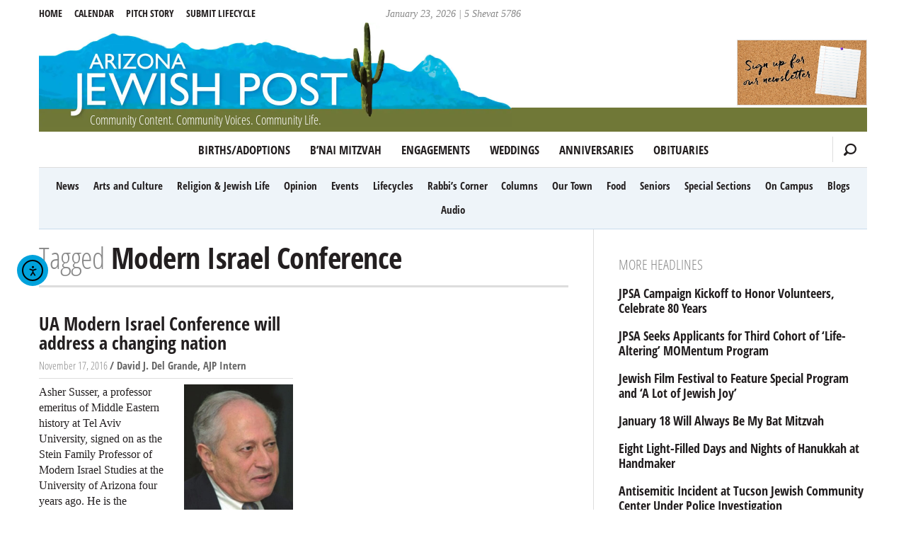

--- FILE ---
content_type: text/html; charset=UTF-8
request_url: https://azjewishpost.com/tag/modern-israel-conference/
body_size: 11961
content:
<!doctype html>
<html dir="ltr" lang="en-US">

<head>
	<meta charset="UTF-8" />
	<meta http-equiv="X-UA-Compatible" content="IE=edge">
	<title><span>Modern Israel Conference</span> | AZ Jewish Post</title>
	<meta name="HandheldFriendly" content="True">
	<meta name="MobileOptimized" content="320">
	<meta name="viewport" content="width=device-width, initial-scale=1.0"/>
	<link rel="shortcut icon" type="image/x-icon" href="https://azjewishpost.com/wp-content/themes/azjewishpost-2015/assets/img/favicon.ico">
	<link rel="icon" type="image/png" href="https://azjewishpost.com/wp-content/themes/azjewishpost-2015/assets/img/favicon.png">
	<link rel="apple-touch-icon" href="https://azjewishpost.com/wp-content/themes/azjewishpost-2015/assets/img/apple-touch-icon.png">
	<meta property="og:title" content="<span>Modern Israel Conference</span>, AZ Jewish Post">
		<meta property="og:locale" content="en_US"/>
	<meta property="og:site_name" content="Arizona Jewish Post"/>
	<meta property="og:image" content="https://cdn-15011.jigsawanalyticsgroup.cloud/20240223081911/Susser-from-Marty.jpg"/>
	<meta name="msapplication-TileColor" content="#eef4f9">
	<meta name="msapplication-TileImage" content="https://azjewishpost.com/wp-content/themes/azjewishpost-2015/assets/img/mstile-310x310.png">
	<!--[if lt IE 9]>
	    <script src="https://html5shim.googlecode.com/svn/trunk/html5.js"></script>
	<![endif]-->
	<script data-cfasync="false" data-no-defer="1" data-no-minify="1" data-no-optimize="1">var ewww_webp_supported=!1;function check_webp_feature(A,e){var w;e=void 0!==e?e:function(){},ewww_webp_supported?e(ewww_webp_supported):((w=new Image).onload=function(){ewww_webp_supported=0<w.width&&0<w.height,e&&e(ewww_webp_supported)},w.onerror=function(){e&&e(!1)},w.src="data:image/webp;base64,"+{alpha:"UklGRkoAAABXRUJQVlA4WAoAAAAQAAAAAAAAAAAAQUxQSAwAAAARBxAR/Q9ERP8DAABWUDggGAAAABQBAJ0BKgEAAQAAAP4AAA3AAP7mtQAAAA=="}[A])}check_webp_feature("alpha");</script><script data-cfasync="false" data-no-defer="1" data-no-minify="1" data-no-optimize="1">var Arrive=function(c,w){"use strict";if(c.MutationObserver&&"undefined"!=typeof HTMLElement){var r,a=0,u=(r=HTMLElement.prototype.matches||HTMLElement.prototype.webkitMatchesSelector||HTMLElement.prototype.mozMatchesSelector||HTMLElement.prototype.msMatchesSelector,{matchesSelector:function(e,t){return e instanceof HTMLElement&&r.call(e,t)},addMethod:function(e,t,r){var a=e[t];e[t]=function(){return r.length==arguments.length?r.apply(this,arguments):"function"==typeof a?a.apply(this,arguments):void 0}},callCallbacks:function(e,t){t&&t.options.onceOnly&&1==t.firedElems.length&&(e=[e[0]]);for(var r,a=0;r=e[a];a++)r&&r.callback&&r.callback.call(r.elem,r.elem);t&&t.options.onceOnly&&1==t.firedElems.length&&t.me.unbindEventWithSelectorAndCallback.call(t.target,t.selector,t.callback)},checkChildNodesRecursively:function(e,t,r,a){for(var i,n=0;i=e[n];n++)r(i,t,a)&&a.push({callback:t.callback,elem:i}),0<i.childNodes.length&&u.checkChildNodesRecursively(i.childNodes,t,r,a)},mergeArrays:function(e,t){var r,a={};for(r in e)e.hasOwnProperty(r)&&(a[r]=e[r]);for(r in t)t.hasOwnProperty(r)&&(a[r]=t[r]);return a},toElementsArray:function(e){return e=void 0!==e&&("number"!=typeof e.length||e===c)?[e]:e}}),e=(l.prototype.addEvent=function(e,t,r,a){a={target:e,selector:t,options:r,callback:a,firedElems:[]};return this._beforeAdding&&this._beforeAdding(a),this._eventsBucket.push(a),a},l.prototype.removeEvent=function(e){for(var t,r=this._eventsBucket.length-1;t=this._eventsBucket[r];r--)e(t)&&(this._beforeRemoving&&this._beforeRemoving(t),(t=this._eventsBucket.splice(r,1))&&t.length&&(t[0].callback=null))},l.prototype.beforeAdding=function(e){this._beforeAdding=e},l.prototype.beforeRemoving=function(e){this._beforeRemoving=e},l),t=function(i,n){var o=new e,l=this,s={fireOnAttributesModification:!1};return o.beforeAdding(function(t){var e=t.target;e!==c.document&&e!==c||(e=document.getElementsByTagName("html")[0]);var r=new MutationObserver(function(e){n.call(this,e,t)}),a=i(t.options);r.observe(e,a),t.observer=r,t.me=l}),o.beforeRemoving(function(e){e.observer.disconnect()}),this.bindEvent=function(e,t,r){t=u.mergeArrays(s,t);for(var a=u.toElementsArray(this),i=0;i<a.length;i++)o.addEvent(a[i],e,t,r)},this.unbindEvent=function(){var r=u.toElementsArray(this);o.removeEvent(function(e){for(var t=0;t<r.length;t++)if(this===w||e.target===r[t])return!0;return!1})},this.unbindEventWithSelectorOrCallback=function(r){var a=u.toElementsArray(this),i=r,e="function"==typeof r?function(e){for(var t=0;t<a.length;t++)if((this===w||e.target===a[t])&&e.callback===i)return!0;return!1}:function(e){for(var t=0;t<a.length;t++)if((this===w||e.target===a[t])&&e.selector===r)return!0;return!1};o.removeEvent(e)},this.unbindEventWithSelectorAndCallback=function(r,a){var i=u.toElementsArray(this);o.removeEvent(function(e){for(var t=0;t<i.length;t++)if((this===w||e.target===i[t])&&e.selector===r&&e.callback===a)return!0;return!1})},this},i=new function(){var s={fireOnAttributesModification:!1,onceOnly:!1,existing:!1};function n(e,t,r){return!(!u.matchesSelector(e,t.selector)||(e._id===w&&(e._id=a++),-1!=t.firedElems.indexOf(e._id)))&&(t.firedElems.push(e._id),!0)}var c=(i=new t(function(e){var t={attributes:!1,childList:!0,subtree:!0};return e.fireOnAttributesModification&&(t.attributes=!0),t},function(e,i){e.forEach(function(e){var t=e.addedNodes,r=e.target,a=[];null!==t&&0<t.length?u.checkChildNodesRecursively(t,i,n,a):"attributes"===e.type&&n(r,i)&&a.push({callback:i.callback,elem:r}),u.callCallbacks(a,i)})})).bindEvent;return i.bindEvent=function(e,t,r){t=void 0===r?(r=t,s):u.mergeArrays(s,t);var a=u.toElementsArray(this);if(t.existing){for(var i=[],n=0;n<a.length;n++)for(var o=a[n].querySelectorAll(e),l=0;l<o.length;l++)i.push({callback:r,elem:o[l]});if(t.onceOnly&&i.length)return r.call(i[0].elem,i[0].elem);setTimeout(u.callCallbacks,1,i)}c.call(this,e,t,r)},i},o=new function(){var a={};function i(e,t){return u.matchesSelector(e,t.selector)}var n=(o=new t(function(){return{childList:!0,subtree:!0}},function(e,r){e.forEach(function(e){var t=e.removedNodes,e=[];null!==t&&0<t.length&&u.checkChildNodesRecursively(t,r,i,e),u.callCallbacks(e,r)})})).bindEvent;return o.bindEvent=function(e,t,r){t=void 0===r?(r=t,a):u.mergeArrays(a,t),n.call(this,e,t,r)},o};d(HTMLElement.prototype),d(NodeList.prototype),d(HTMLCollection.prototype),d(HTMLDocument.prototype),d(Window.prototype);var n={};return s(i,n,"unbindAllArrive"),s(o,n,"unbindAllLeave"),n}function l(){this._eventsBucket=[],this._beforeAdding=null,this._beforeRemoving=null}function s(e,t,r){u.addMethod(t,r,e.unbindEvent),u.addMethod(t,r,e.unbindEventWithSelectorOrCallback),u.addMethod(t,r,e.unbindEventWithSelectorAndCallback)}function d(e){e.arrive=i.bindEvent,s(i,e,"unbindArrive"),e.leave=o.bindEvent,s(o,e,"unbindLeave")}}(window,void 0),ewww_webp_supported=!1;function check_webp_feature(e,t){var r;ewww_webp_supported?t(ewww_webp_supported):((r=new Image).onload=function(){ewww_webp_supported=0<r.width&&0<r.height,t(ewww_webp_supported)},r.onerror=function(){t(!1)},r.src="data:image/webp;base64,"+{alpha:"UklGRkoAAABXRUJQVlA4WAoAAAAQAAAAAAAAAAAAQUxQSAwAAAARBxAR/Q9ERP8DAABWUDggGAAAABQBAJ0BKgEAAQAAAP4AAA3AAP7mtQAAAA==",animation:"UklGRlIAAABXRUJQVlA4WAoAAAASAAAAAAAAAAAAQU5JTQYAAAD/////AABBTk1GJgAAAAAAAAAAAAAAAAAAAGQAAABWUDhMDQAAAC8AAAAQBxAREYiI/gcA"}[e])}function ewwwLoadImages(e){if(e){for(var t=document.querySelectorAll(".batch-image img, .image-wrapper a, .ngg-pro-masonry-item a, .ngg-galleria-offscreen-seo-wrapper a"),r=0,a=t.length;r<a;r++)ewwwAttr(t[r],"data-src",t[r].getAttribute("data-webp")),ewwwAttr(t[r],"data-thumbnail",t[r].getAttribute("data-webp-thumbnail"));for(var i=document.querySelectorAll("div.woocommerce-product-gallery__image"),r=0,a=i.length;r<a;r++)ewwwAttr(i[r],"data-thumb",i[r].getAttribute("data-webp-thumb"))}for(var n=document.querySelectorAll("video"),r=0,a=n.length;r<a;r++)ewwwAttr(n[r],"poster",e?n[r].getAttribute("data-poster-webp"):n[r].getAttribute("data-poster-image"));for(var o,l=document.querySelectorAll("img.ewww_webp_lazy_load"),r=0,a=l.length;r<a;r++)e&&(ewwwAttr(l[r],"data-lazy-srcset",l[r].getAttribute("data-lazy-srcset-webp")),ewwwAttr(l[r],"data-srcset",l[r].getAttribute("data-srcset-webp")),ewwwAttr(l[r],"data-lazy-src",l[r].getAttribute("data-lazy-src-webp")),ewwwAttr(l[r],"data-src",l[r].getAttribute("data-src-webp")),ewwwAttr(l[r],"data-orig-file",l[r].getAttribute("data-webp-orig-file")),ewwwAttr(l[r],"data-medium-file",l[r].getAttribute("data-webp-medium-file")),ewwwAttr(l[r],"data-large-file",l[r].getAttribute("data-webp-large-file")),null!=(o=l[r].getAttribute("srcset"))&&!1!==o&&o.includes("R0lGOD")&&ewwwAttr(l[r],"src",l[r].getAttribute("data-lazy-src-webp"))),l[r].className=l[r].className.replace(/\bewww_webp_lazy_load\b/,"");for(var s=document.querySelectorAll(".ewww_webp"),r=0,a=s.length;r<a;r++)e?(ewwwAttr(s[r],"srcset",s[r].getAttribute("data-srcset-webp")),ewwwAttr(s[r],"src",s[r].getAttribute("data-src-webp")),ewwwAttr(s[r],"data-orig-file",s[r].getAttribute("data-webp-orig-file")),ewwwAttr(s[r],"data-medium-file",s[r].getAttribute("data-webp-medium-file")),ewwwAttr(s[r],"data-large-file",s[r].getAttribute("data-webp-large-file")),ewwwAttr(s[r],"data-large_image",s[r].getAttribute("data-webp-large_image")),ewwwAttr(s[r],"data-src",s[r].getAttribute("data-webp-src"))):(ewwwAttr(s[r],"srcset",s[r].getAttribute("data-srcset-img")),ewwwAttr(s[r],"src",s[r].getAttribute("data-src-img"))),s[r].className=s[r].className.replace(/\bewww_webp\b/,"ewww_webp_loaded");window.jQuery&&jQuery.fn.isotope&&jQuery.fn.imagesLoaded&&(jQuery(".fusion-posts-container-infinite").imagesLoaded(function(){jQuery(".fusion-posts-container-infinite").hasClass("isotope")&&jQuery(".fusion-posts-container-infinite").isotope()}),jQuery(".fusion-portfolio:not(.fusion-recent-works) .fusion-portfolio-wrapper").imagesLoaded(function(){jQuery(".fusion-portfolio:not(.fusion-recent-works) .fusion-portfolio-wrapper").isotope()}))}function ewwwWebPInit(e){ewwwLoadImages(e),ewwwNggLoadGalleries(e),document.arrive(".ewww_webp",function(){ewwwLoadImages(e)}),document.arrive(".ewww_webp_lazy_load",function(){ewwwLoadImages(e)}),document.arrive("videos",function(){ewwwLoadImages(e)}),"loading"==document.readyState?document.addEventListener("DOMContentLoaded",ewwwJSONParserInit):("undefined"!=typeof galleries&&ewwwNggParseGalleries(e),ewwwWooParseVariations(e))}function ewwwAttr(e,t,r){null!=r&&!1!==r&&e.setAttribute(t,r)}function ewwwJSONParserInit(){"undefined"!=typeof galleries&&check_webp_feature("alpha",ewwwNggParseGalleries),check_webp_feature("alpha",ewwwWooParseVariations)}function ewwwWooParseVariations(e){if(e)for(var t=document.querySelectorAll("form.variations_form"),r=0,a=t.length;r<a;r++){var i=t[r].getAttribute("data-product_variations"),n=!1;try{for(var o in i=JSON.parse(i))void 0!==i[o]&&void 0!==i[o].image&&(void 0!==i[o].image.src_webp&&(i[o].image.src=i[o].image.src_webp,n=!0),void 0!==i[o].image.srcset_webp&&(i[o].image.srcset=i[o].image.srcset_webp,n=!0),void 0!==i[o].image.full_src_webp&&(i[o].image.full_src=i[o].image.full_src_webp,n=!0),void 0!==i[o].image.gallery_thumbnail_src_webp&&(i[o].image.gallery_thumbnail_src=i[o].image.gallery_thumbnail_src_webp,n=!0),void 0!==i[o].image.thumb_src_webp&&(i[o].image.thumb_src=i[o].image.thumb_src_webp,n=!0));n&&ewwwAttr(t[r],"data-product_variations",JSON.stringify(i))}catch(e){}}}function ewwwNggParseGalleries(e){if(e)for(var t in galleries){var r=galleries[t];galleries[t].images_list=ewwwNggParseImageList(r.images_list)}}function ewwwNggLoadGalleries(e){e&&document.addEventListener("ngg.galleria.themeadded",function(e,t){window.ngg_galleria._create_backup=window.ngg_galleria.create,window.ngg_galleria.create=function(e,t){var r=$(e).data("id");return galleries["gallery_"+r].images_list=ewwwNggParseImageList(galleries["gallery_"+r].images_list),window.ngg_galleria._create_backup(e,t)}})}function ewwwNggParseImageList(e){for(var t in e){var r=e[t];if(void 0!==r["image-webp"]&&(e[t].image=r["image-webp"],delete e[t]["image-webp"]),void 0!==r["thumb-webp"]&&(e[t].thumb=r["thumb-webp"],delete e[t]["thumb-webp"]),void 0!==r.full_image_webp&&(e[t].full_image=r.full_image_webp,delete e[t].full_image_webp),void 0!==r.srcsets)for(var a in r.srcsets)nggSrcset=r.srcsets[a],void 0!==r.srcsets[a+"-webp"]&&(e[t].srcsets[a]=r.srcsets[a+"-webp"],delete e[t].srcsets[a+"-webp"]);if(void 0!==r.full_srcsets)for(var i in r.full_srcsets)nggFSrcset=r.full_srcsets[i],void 0!==r.full_srcsets[i+"-webp"]&&(e[t].full_srcsets[i]=r.full_srcsets[i+"-webp"],delete e[t].full_srcsets[i+"-webp"])}return e}check_webp_feature("alpha",ewwwWebPInit);</script><meta name='robots' content='max-image-preview:large' />
<link rel='dns-prefetch' href='//cdn.elementor.com' />
<style id='wp-img-auto-sizes-contain-inline-css' type='text/css'>
img:is([sizes=auto i],[sizes^="auto," i]){contain-intrinsic-size:3000px 1500px}
/*# sourceURL=wp-img-auto-sizes-contain-inline-css */
</style>
<style id='wp-block-library-inline-css' type='text/css'>
:root{--wp-block-synced-color:#7a00df;--wp-block-synced-color--rgb:122,0,223;--wp-bound-block-color:var(--wp-block-synced-color);--wp-editor-canvas-background:#ddd;--wp-admin-theme-color:#007cba;--wp-admin-theme-color--rgb:0,124,186;--wp-admin-theme-color-darker-10:#006ba1;--wp-admin-theme-color-darker-10--rgb:0,107,160.5;--wp-admin-theme-color-darker-20:#005a87;--wp-admin-theme-color-darker-20--rgb:0,90,135;--wp-admin-border-width-focus:2px}@media (min-resolution:192dpi){:root{--wp-admin-border-width-focus:1.5px}}.wp-element-button{cursor:pointer}:root .has-very-light-gray-background-color{background-color:#eee}:root .has-very-dark-gray-background-color{background-color:#313131}:root .has-very-light-gray-color{color:#eee}:root .has-very-dark-gray-color{color:#313131}:root .has-vivid-green-cyan-to-vivid-cyan-blue-gradient-background{background:linear-gradient(135deg,#00d084,#0693e3)}:root .has-purple-crush-gradient-background{background:linear-gradient(135deg,#34e2e4,#4721fb 50%,#ab1dfe)}:root .has-hazy-dawn-gradient-background{background:linear-gradient(135deg,#faaca8,#dad0ec)}:root .has-subdued-olive-gradient-background{background:linear-gradient(135deg,#fafae1,#67a671)}:root .has-atomic-cream-gradient-background{background:linear-gradient(135deg,#fdd79a,#004a59)}:root .has-nightshade-gradient-background{background:linear-gradient(135deg,#330968,#31cdcf)}:root .has-midnight-gradient-background{background:linear-gradient(135deg,#020381,#2874fc)}:root{--wp--preset--font-size--normal:16px;--wp--preset--font-size--huge:42px}.has-regular-font-size{font-size:1em}.has-larger-font-size{font-size:2.625em}.has-normal-font-size{font-size:var(--wp--preset--font-size--normal)}.has-huge-font-size{font-size:var(--wp--preset--font-size--huge)}.has-text-align-center{text-align:center}.has-text-align-left{text-align:left}.has-text-align-right{text-align:right}.has-fit-text{white-space:nowrap!important}#end-resizable-editor-section{display:none}.aligncenter{clear:both}.items-justified-left{justify-content:flex-start}.items-justified-center{justify-content:center}.items-justified-right{justify-content:flex-end}.items-justified-space-between{justify-content:space-between}.screen-reader-text{border:0;clip-path:inset(50%);height:1px;margin:-1px;overflow:hidden;padding:0;position:absolute;width:1px;word-wrap:normal!important}.screen-reader-text:focus{background-color:#ddd;clip-path:none;color:#444;display:block;font-size:1em;height:auto;left:5px;line-height:normal;padding:15px 23px 14px;text-decoration:none;top:5px;width:auto;z-index:100000}html :where(.has-border-color){border-style:solid}html :where([style*=border-top-color]){border-top-style:solid}html :where([style*=border-right-color]){border-right-style:solid}html :where([style*=border-bottom-color]){border-bottom-style:solid}html :where([style*=border-left-color]){border-left-style:solid}html :where([style*=border-width]){border-style:solid}html :where([style*=border-top-width]){border-top-style:solid}html :where([style*=border-right-width]){border-right-style:solid}html :where([style*=border-bottom-width]){border-bottom-style:solid}html :where([style*=border-left-width]){border-left-style:solid}html :where(img[class*=wp-image-]){height:auto;max-width:100%}:where(figure){margin:0 0 1em}html :where(.is-position-sticky){--wp-admin--admin-bar--position-offset:var(--wp-admin--admin-bar--height,0px)}@media screen and (max-width:600px){html :where(.is-position-sticky){--wp-admin--admin-bar--position-offset:0px}}

/*# sourceURL=wp-block-library-inline-css */
</style><style id='global-styles-inline-css' type='text/css'>
:root{--wp--preset--aspect-ratio--square: 1;--wp--preset--aspect-ratio--4-3: 4/3;--wp--preset--aspect-ratio--3-4: 3/4;--wp--preset--aspect-ratio--3-2: 3/2;--wp--preset--aspect-ratio--2-3: 2/3;--wp--preset--aspect-ratio--16-9: 16/9;--wp--preset--aspect-ratio--9-16: 9/16;--wp--preset--color--black: #000000;--wp--preset--color--cyan-bluish-gray: #abb8c3;--wp--preset--color--white: #ffffff;--wp--preset--color--pale-pink: #f78da7;--wp--preset--color--vivid-red: #cf2e2e;--wp--preset--color--luminous-vivid-orange: #ff6900;--wp--preset--color--luminous-vivid-amber: #fcb900;--wp--preset--color--light-green-cyan: #7bdcb5;--wp--preset--color--vivid-green-cyan: #00d084;--wp--preset--color--pale-cyan-blue: #8ed1fc;--wp--preset--color--vivid-cyan-blue: #0693e3;--wp--preset--color--vivid-purple: #9b51e0;--wp--preset--gradient--vivid-cyan-blue-to-vivid-purple: linear-gradient(135deg,rgb(6,147,227) 0%,rgb(155,81,224) 100%);--wp--preset--gradient--light-green-cyan-to-vivid-green-cyan: linear-gradient(135deg,rgb(122,220,180) 0%,rgb(0,208,130) 100%);--wp--preset--gradient--luminous-vivid-amber-to-luminous-vivid-orange: linear-gradient(135deg,rgb(252,185,0) 0%,rgb(255,105,0) 100%);--wp--preset--gradient--luminous-vivid-orange-to-vivid-red: linear-gradient(135deg,rgb(255,105,0) 0%,rgb(207,46,46) 100%);--wp--preset--gradient--very-light-gray-to-cyan-bluish-gray: linear-gradient(135deg,rgb(238,238,238) 0%,rgb(169,184,195) 100%);--wp--preset--gradient--cool-to-warm-spectrum: linear-gradient(135deg,rgb(74,234,220) 0%,rgb(151,120,209) 20%,rgb(207,42,186) 40%,rgb(238,44,130) 60%,rgb(251,105,98) 80%,rgb(254,248,76) 100%);--wp--preset--gradient--blush-light-purple: linear-gradient(135deg,rgb(255,206,236) 0%,rgb(152,150,240) 100%);--wp--preset--gradient--blush-bordeaux: linear-gradient(135deg,rgb(254,205,165) 0%,rgb(254,45,45) 50%,rgb(107,0,62) 100%);--wp--preset--gradient--luminous-dusk: linear-gradient(135deg,rgb(255,203,112) 0%,rgb(199,81,192) 50%,rgb(65,88,208) 100%);--wp--preset--gradient--pale-ocean: linear-gradient(135deg,rgb(255,245,203) 0%,rgb(182,227,212) 50%,rgb(51,167,181) 100%);--wp--preset--gradient--electric-grass: linear-gradient(135deg,rgb(202,248,128) 0%,rgb(113,206,126) 100%);--wp--preset--gradient--midnight: linear-gradient(135deg,rgb(2,3,129) 0%,rgb(40,116,252) 100%);--wp--preset--font-size--small: 13px;--wp--preset--font-size--medium: 20px;--wp--preset--font-size--large: 36px;--wp--preset--font-size--x-large: 42px;--wp--preset--spacing--20: 0.44rem;--wp--preset--spacing--30: 0.67rem;--wp--preset--spacing--40: 1rem;--wp--preset--spacing--50: 1.5rem;--wp--preset--spacing--60: 2.25rem;--wp--preset--spacing--70: 3.38rem;--wp--preset--spacing--80: 5.06rem;--wp--preset--shadow--natural: 6px 6px 9px rgba(0, 0, 0, 0.2);--wp--preset--shadow--deep: 12px 12px 50px rgba(0, 0, 0, 0.4);--wp--preset--shadow--sharp: 6px 6px 0px rgba(0, 0, 0, 0.2);--wp--preset--shadow--outlined: 6px 6px 0px -3px rgb(255, 255, 255), 6px 6px rgb(0, 0, 0);--wp--preset--shadow--crisp: 6px 6px 0px rgb(0, 0, 0);}:where(.is-layout-flex){gap: 0.5em;}:where(.is-layout-grid){gap: 0.5em;}body .is-layout-flex{display: flex;}.is-layout-flex{flex-wrap: wrap;align-items: center;}.is-layout-flex > :is(*, div){margin: 0;}body .is-layout-grid{display: grid;}.is-layout-grid > :is(*, div){margin: 0;}:where(.wp-block-columns.is-layout-flex){gap: 2em;}:where(.wp-block-columns.is-layout-grid){gap: 2em;}:where(.wp-block-post-template.is-layout-flex){gap: 1.25em;}:where(.wp-block-post-template.is-layout-grid){gap: 1.25em;}.has-black-color{color: var(--wp--preset--color--black) !important;}.has-cyan-bluish-gray-color{color: var(--wp--preset--color--cyan-bluish-gray) !important;}.has-white-color{color: var(--wp--preset--color--white) !important;}.has-pale-pink-color{color: var(--wp--preset--color--pale-pink) !important;}.has-vivid-red-color{color: var(--wp--preset--color--vivid-red) !important;}.has-luminous-vivid-orange-color{color: var(--wp--preset--color--luminous-vivid-orange) !important;}.has-luminous-vivid-amber-color{color: var(--wp--preset--color--luminous-vivid-amber) !important;}.has-light-green-cyan-color{color: var(--wp--preset--color--light-green-cyan) !important;}.has-vivid-green-cyan-color{color: var(--wp--preset--color--vivid-green-cyan) !important;}.has-pale-cyan-blue-color{color: var(--wp--preset--color--pale-cyan-blue) !important;}.has-vivid-cyan-blue-color{color: var(--wp--preset--color--vivid-cyan-blue) !important;}.has-vivid-purple-color{color: var(--wp--preset--color--vivid-purple) !important;}.has-black-background-color{background-color: var(--wp--preset--color--black) !important;}.has-cyan-bluish-gray-background-color{background-color: var(--wp--preset--color--cyan-bluish-gray) !important;}.has-white-background-color{background-color: var(--wp--preset--color--white) !important;}.has-pale-pink-background-color{background-color: var(--wp--preset--color--pale-pink) !important;}.has-vivid-red-background-color{background-color: var(--wp--preset--color--vivid-red) !important;}.has-luminous-vivid-orange-background-color{background-color: var(--wp--preset--color--luminous-vivid-orange) !important;}.has-luminous-vivid-amber-background-color{background-color: var(--wp--preset--color--luminous-vivid-amber) !important;}.has-light-green-cyan-background-color{background-color: var(--wp--preset--color--light-green-cyan) !important;}.has-vivid-green-cyan-background-color{background-color: var(--wp--preset--color--vivid-green-cyan) !important;}.has-pale-cyan-blue-background-color{background-color: var(--wp--preset--color--pale-cyan-blue) !important;}.has-vivid-cyan-blue-background-color{background-color: var(--wp--preset--color--vivid-cyan-blue) !important;}.has-vivid-purple-background-color{background-color: var(--wp--preset--color--vivid-purple) !important;}.has-black-border-color{border-color: var(--wp--preset--color--black) !important;}.has-cyan-bluish-gray-border-color{border-color: var(--wp--preset--color--cyan-bluish-gray) !important;}.has-white-border-color{border-color: var(--wp--preset--color--white) !important;}.has-pale-pink-border-color{border-color: var(--wp--preset--color--pale-pink) !important;}.has-vivid-red-border-color{border-color: var(--wp--preset--color--vivid-red) !important;}.has-luminous-vivid-orange-border-color{border-color: var(--wp--preset--color--luminous-vivid-orange) !important;}.has-luminous-vivid-amber-border-color{border-color: var(--wp--preset--color--luminous-vivid-amber) !important;}.has-light-green-cyan-border-color{border-color: var(--wp--preset--color--light-green-cyan) !important;}.has-vivid-green-cyan-border-color{border-color: var(--wp--preset--color--vivid-green-cyan) !important;}.has-pale-cyan-blue-border-color{border-color: var(--wp--preset--color--pale-cyan-blue) !important;}.has-vivid-cyan-blue-border-color{border-color: var(--wp--preset--color--vivid-cyan-blue) !important;}.has-vivid-purple-border-color{border-color: var(--wp--preset--color--vivid-purple) !important;}.has-vivid-cyan-blue-to-vivid-purple-gradient-background{background: var(--wp--preset--gradient--vivid-cyan-blue-to-vivid-purple) !important;}.has-light-green-cyan-to-vivid-green-cyan-gradient-background{background: var(--wp--preset--gradient--light-green-cyan-to-vivid-green-cyan) !important;}.has-luminous-vivid-amber-to-luminous-vivid-orange-gradient-background{background: var(--wp--preset--gradient--luminous-vivid-amber-to-luminous-vivid-orange) !important;}.has-luminous-vivid-orange-to-vivid-red-gradient-background{background: var(--wp--preset--gradient--luminous-vivid-orange-to-vivid-red) !important;}.has-very-light-gray-to-cyan-bluish-gray-gradient-background{background: var(--wp--preset--gradient--very-light-gray-to-cyan-bluish-gray) !important;}.has-cool-to-warm-spectrum-gradient-background{background: var(--wp--preset--gradient--cool-to-warm-spectrum) !important;}.has-blush-light-purple-gradient-background{background: var(--wp--preset--gradient--blush-light-purple) !important;}.has-blush-bordeaux-gradient-background{background: var(--wp--preset--gradient--blush-bordeaux) !important;}.has-luminous-dusk-gradient-background{background: var(--wp--preset--gradient--luminous-dusk) !important;}.has-pale-ocean-gradient-background{background: var(--wp--preset--gradient--pale-ocean) !important;}.has-electric-grass-gradient-background{background: var(--wp--preset--gradient--electric-grass) !important;}.has-midnight-gradient-background{background: var(--wp--preset--gradient--midnight) !important;}.has-small-font-size{font-size: var(--wp--preset--font-size--small) !important;}.has-medium-font-size{font-size: var(--wp--preset--font-size--medium) !important;}.has-large-font-size{font-size: var(--wp--preset--font-size--large) !important;}.has-x-large-font-size{font-size: var(--wp--preset--font-size--x-large) !important;}
/*# sourceURL=global-styles-inline-css */
</style>

<style id='classic-theme-styles-inline-css' type='text/css'>
/*! This file is auto-generated */
.wp-block-button__link{color:#fff;background-color:#32373c;border-radius:9999px;box-shadow:none;text-decoration:none;padding:calc(.667em + 2px) calc(1.333em + 2px);font-size:1.125em}.wp-block-file__button{background:#32373c;color:#fff;text-decoration:none}
/*# sourceURL=/wp-includes/css/classic-themes.min.css */
</style>
<link rel='stylesheet' id='ea11y-widget-fonts-css' href='https://azjewishpost.com/wp-content/plugins/pojo-accessibility/assets/build/fonts.css' type='text/css' media='all' />
<link rel='stylesheet' id='ea11y-skip-link-css' href='https://azjewishpost.com/wp-content/plugins/pojo-accessibility/assets/build/skip-link.css' type='text/css' media='all' />
<link rel='stylesheet' id='egg-stylesheet-css' href='https://azjewishpost.com/wp-content/themes/azjewishpost-2015/assets/css/style.min.css?090920a' type='text/css' media='all' />
<link rel="https://api.w.org/" href="https://azjewishpost.com/wp-json/" /><link rel="alternate" title="JSON" type="application/json" href="https://azjewishpost.com/wp-json/wp/v2/tags/11364" /><!-- HFCM by 99 Robots - Snippet # 1: Hopper -->
<script defer src="https://hopper.jackrabbitdatasystems.com/script.js" data-website-id="dbe93f73-7746-49f0-ae9f-962a50a1dbdc"></script>
<!-- /end HFCM by 99 Robots -->
<!-- HFCM by 99 Robots - Snippet # 2: Overflowing text for featured story -->
<style>

	@media only screen and (min-width: 48em) {
    .featured-image-float {
        float: right;
        width: 36%;
        margin-left: 2em;
        margin-bottom: 0.5em;
    }
    .featured-image-float img.wp-post-image {
        float: none !important;
        width: 100%;
        margin-right: 0;
    }
    .front-top .article-header h1,
    .front-top .article-header .h1 {
        clear: none;
        width: auto;
    }
    .featured-wrapper:after {
        content: "";
        display: table;
        clear: both;
    }
}
	/* Force 'Read more' to a new line on the homepage */
.home .excerpt-read-more {
    display: block;
    margin-top: 0.5em; /* Adds a little space above the link */
    clear: both;       /* Ensures it doesn't get stuck floating weirdly */
}

</style>
<!-- /end HFCM by 99 Robots -->
<style>.wp-block-gallery.is-cropped .blocks-gallery-item picture{height:100%;width:100%;}</style>		<style type="text/css" id="wp-custom-css">
			/* reCaptcha mobile fix */
@media screen and (max-width: 400px){
#rc-anchor-container, rc-anchor rc-anchor-normal rc-anchor-light {-webkit-transform:scale(0.77); transform:scale(0.77); -webkit-transform-origin:0 0; transform-origin:0 0;}
}
		</style>
		</head>

<body class="archive tag tag-modern-israel-conference tag-11364 wp-theme-azjewishpost-2015 ally-default">

<div id="container">

	<header class="header wrap" role="banner" >  
		
		<span id="mobile-menu-top">
			<span class="icon-bar"></span>
			<span class="icon-bar"></span>
			<span class="icon-bar"></span>
			<span class="screen-reader-text">MENU</span>
		</span>
		
		<div id="title-date">
		January 23, 2026 | 5 Shevat 5786		</div>

		<a id="logo" href="https://azjewishpost.com">
			<picture><source srcset="https://azjewishpost.com/wp-content/themes/azjewishpost-2015/assets/img/az_jewish_post_2017.jpg.webp"  type="image/webp"><img src="https://azjewishpost.com/wp-content/themes/azjewishpost-2015/assets/img/az_jewish_post_2017.jpg" alt="AZ Jewish Post" width="668" height="148" data-eio="p" /></picture>
			<h4 class="tagline">Community Content. Community Voices. Community Life.</h4>
		</a>

		<nav class="category-menu cf" role="navigation">
		<ul id="main-menu" class="main-nav"><li id="menu-item-52166" class="menu-item menu-item-type-custom menu-item-object-custom menu-item-52166"><a href="https://azjewishpost.com/category/lifecycles/births/">Births/Adoptions</a></li>
<li id="menu-item-52165" class="menu-item menu-item-type-custom menu-item-object-custom menu-item-52165"><a href="https://azjewishpost.com/category/lifecycles/bnaimitzvah/">B&#8217;nai Mitzvah</a></li>
<li id="menu-item-52167" class="menu-item menu-item-type-custom menu-item-object-custom menu-item-52167"><a href="https://azjewishpost.com/category/lifecycles/engagements/">Engagements</a></li>
<li id="menu-item-52168" class="menu-item menu-item-type-custom menu-item-object-custom menu-item-52168"><a href="https://azjewishpost.com/category/lifecycles/weddings/">Weddings</a></li>
<li id="menu-item-52169" class="menu-item menu-item-type-custom menu-item-object-custom menu-item-52169"><a href="https://azjewishpost.com/category/lifecycles/anniversaries/">Anniversaries</a></li>
<li id="menu-item-52164" class="menu-item menu-item-type-taxonomy menu-item-object-category menu-item-52164"><a href="https://azjewishpost.com/category/lifecycles/obituaries/">Obituaries</a></li>
</ul>			<span class="icon-search"></span>
		</nav>
		
		<nav class="left-nav" role="navigation">
			<a href="/">Home</a>
			<a href="https://jfsa.org/community-calendar/">Calendar</a>
			<a href="/pitch-a-story/">Pitch Story</a>
			<a href="/submit-lifecycle/">Submit Lifecycle</a>			
		</nav>
		
		<div class="main-search cf">
			<form role="search" method="get" class="search-form" action="https://azjewishpost.com/">
				<label>
					<span class="screen-reader-text">Search for:</span>
					<input type="search" class="search-field" placeholder="Search &hellip;" value="" name="s" />
				</label>
				<input type="submit" class="search-submit" value="Search" />
			</form>		</div>
		
		<div class="partner-block header-right" id='partner-header-right'></div>

	</header>

		
	<div class="sub-category wrap">
		<ul>
				<li class="cat-item cat-item-5"><a href="https://azjewishpost.com/category/news/">News</a>
</li>
	<li class="cat-item cat-item-25"><a href="https://azjewishpost.com/category/arts-and-culture/">Arts and Culture</a>
</li>
	<li class="cat-item cat-item-28"><a href="https://azjewishpost.com/category/religion-jewish-life/">Religion &amp; Jewish Life</a>
</li>
	<li class="cat-item cat-item-7"><a href="https://azjewishpost.com/category/opinion/">Opinion</a>
</li>
	<li class="cat-item cat-item-38"><a href="https://azjewishpost.com/category/events/">Events</a>
</li>
	<li class="cat-item cat-item-4"><a href="https://azjewishpost.com/category/lifecycles/">Lifecycles</a>
</li>
	<li class="cat-item cat-item-10"><a href="https://azjewishpost.com/category/rabbi/">Rabbi’s Corner</a>
</li>
	<li class="cat-item cat-item-30"><a href="https://azjewishpost.com/category/columns/">Columns</a>
</li>
	<li class="cat-item cat-item-8"><a href="https://azjewishpost.com/category/ourtown/">Our Town</a>
</li>
	<li class="cat-item cat-item-16968"><a href="https://azjewishpost.com/category/food/">Food</a>
</li>
	<li class="cat-item cat-item-14920"><a href="https://azjewishpost.com/category/seniors/">Seniors</a>
</li>
	<li class="cat-item cat-item-37"><a href="https://azjewishpost.com/category/special-sections/">Special Sections</a>
</li>
	<li class="cat-item cat-item-19704"><a href="https://azjewishpost.com/category/on-campus/">On Campus</a>
</li>
	<li class="cat-item cat-item-536"><a href="https://azjewishpost.com/category/blogs/">Blogs</a>
</li>
	<li class="cat-item cat-item-19705"><a href="https://azjewishpost.com/category/audio/">Audio</a>
</li>
		</ul>
	</div>

	
<div id="content" class="wrap">
	<div id="main" class="goldlarge post-list">

			<h1 class="archive-title">
			<span>Tagged</span> Modern Israel Conference		</h1>

		
		
		<article class="front cf" role="article">
			
			<header class="article-header">
				<a href="https://azjewishpost.com/2016/ua-modern-israel-conference-will-address-a-changing-nation/" rel="bookmark" title="UA Modern Israel Conference will address a changing nation"><h2>UA Modern Israel Conference will address a changing nation</h2>
								</a>
				
				<div class="byline byline-list">
	<span class="post-date">November 17, 2016</span> 
	<span class="author">
 / David J. Del Grande, AJP Intern 
	</span>
</div>
			</header>

			<section class="entry-content">
												<div class="image-right">
					<img width="460" height="577" src="https://cdn-15011.jigsawanalyticsgroup.cloud/20240223081911/Susser-from-Marty-460x577.jpg" class="attachment-medium size-medium wp-post-image" alt="" decoding="async" fetchpriority="high" srcset="https://cdn-15011.jigsawanalyticsgroup.cloud/20240223081911/Susser-from-Marty-460x577.jpg 460w, https://cdn-15011.jigsawanalyticsgroup.cloud/20240223081911/Susser-from-Marty-150x188.jpg 150w, https://cdn-15011.jigsawanalyticsgroup.cloud/20240223081911/Susser-from-Marty-596x748.jpg 596w, https://cdn-15011.jigsawanalyticsgroup.cloud/20240223081911/Susser-from-Marty.jpg 619w" sizes="(max-width: 460px) 100vw, 460px" /><span class="wp-caption">Asher Susser</span>				</div>
								
				<p>Asher Susser, a professor emeritus of Middle Eastern history at Tel Aviv University, signed on as the Stein Family Professor of Modern Israel Studies at the University of Arizona four years ago. He is the moderator for the Arizona Center for Judaic Studies’ second annual Modern Israel Conference, “Balancing&hellip;  <a class="excerpt-read-more" href="https://azjewishpost.com/2016/ua-modern-israel-conference-will-address-a-changing-nation/" title="Read UA Modern Israel Conference will address a changing nation">Read more &raquo;</a></p>			</section>

		</article>

							
	</div>
	
	<div class="sidebar" role="complementary">

	<h4>MORE HEADLINES</h4>
	<ul class="side-headlines">
				
			<li><a href="https://azjewishpost.com/2026/jpsa-campaign-kickoff-to-honor-volunteers-celebrate-80-years/" rel="bookmark" title="JPSA Campaign Kickoff to Honor Volunteers, Celebrate 80 Years">JPSA Campaign Kickoff to Honor Volunteers, Celebrate 80 Years</a></li>
			<li><a href="https://azjewishpost.com/2025/jpsa-seeks-applicants-for-third-cohort-of-life-altering-momentum-program/" rel="bookmark" title="JPSA Seeks Applicants for Third Cohort of ‘Life-Altering’ MOMentum Program">JPSA Seeks Applicants for Third Cohort of ‘Life-Altering’ MOMentum Program</a></li>
			<li><a href="https://azjewishpost.com/2025/jewish-film-festival-to-feature-special-program-and-a-lot-of-jewish-joy/" rel="bookmark" title="Jewish Film Festival to Feature Special Program and &#8216;A Lot of Jewish Joy&#8217;">Jewish Film Festival to Feature Special Program and &#8216;A Lot of Jewish Joy&#8217;</a></li>
			<li><a href="https://azjewishpost.com/2025/january-18-will-always-be-my-bat-mitzvah/" rel="bookmark" title="January 18 Will Always Be My Bat Mitzvah">January 18 Will Always Be My Bat Mitzvah</a></li>
			<li><a href="https://azjewishpost.com/2025/eight-light-filled-days-and-nights-of-hanukkah-at-handmaker/" rel="bookmark" title="Eight Light-Filled Days and Nights of Hanukkah at Handmaker">Eight Light-Filled Days and Nights of Hanukkah at Handmaker</a></li>
			<li><a href="https://azjewishpost.com/2025/antisemitic-incident-at-tucson-jewish-community-center-under-police-investigation/" rel="bookmark" title="Antisemitic Incident at Tucson Jewish Community Center Under Police Investigation">Antisemitic Incident at Tucson Jewish Community Center Under Police Investigation</a></li>
			<li><a href="https://azjewishpost.com/2025/capacity-crowd-enjoys-jpsa-jewish-heritage-event-jews-at-the-zoo/" rel="bookmark" title="Capacity Crowd Enjoys JPSA Jewish Heritage Event, ‘Jews at the Zoo’">Capacity Crowd Enjoys JPSA Jewish Heritage Event, ‘Jews at the Zoo’</a></li>
			<li><a href="https://azjewishpost.com/2025/bar-mitzvah-3/" rel="bookmark" title="Bar Mitzvah: Levi Finkelstein">Bar Mitzvah: Levi Finkelstein</a></li>
			<li><a href="https://azjewishpost.com/2025/an-exceptional-friendship-azerbaijan-and-israel/" rel="bookmark" title="An Exceptional Friendship: Azerbaijan and Israel">An Exceptional Friendship: Azerbaijan and Israel</a></li>
			</ul>
	
	<hr class="scroll-check">
	
	<div class="scroll-lock">
		
		<div class="partner-block" id='partner-side-top'></div>

		<div class="partners">
			<a href="https://www.jfsa.org/" target="_blank"><img src="https://cdn-15011.jigsawanalyticsgroup.cloud/20240223074359/JPSA-Stacked-Logo_BIG-1.png" width="160" height="111" alt="visit jfsa.org" title="JFSA.org"></a>
		</div>
		
		<div class="partner-block" id="partner-side-bottom"></div>
		
	</div>	

</div>

	<footer class="footer wrap" role="contentinfo">

		<nav role="navigation" class="footer-cats">
		<ul id="menu-footer-links" class="footer-nav"><li id="menu-item-52170" class="menu-item menu-item-type-post_type menu-item-object-page menu-item-home menu-item-52170"><a href="https://azjewishpost.com/">Home</a></li>
<li id="menu-item-35374" class="menu-item menu-item-type-custom menu-item-object-custom menu-item-35374"><a target="_blank" href="http://www.jfsa.org/community-calendar">View Calendar</a></li>
<li id="menu-item-35015" class="menu-item menu-item-type-post_type menu-item-object-page menu-item-35015"><a href="https://azjewishpost.com/submit-lifecycle/">Submit Lifecycle Event</a></li>
<li id="menu-item-52206" class="menu-item menu-item-type-post_type menu-item-object-page menu-item-52206"><a href="https://azjewishpost.com/pitch-a-story/">Community Submission Guidelines</a></li>
<li id="menu-item-52203" class="menu-item menu-item-type-custom menu-item-object-custom menu-item-52203"><a href="http://eepurl.com/hesFGH">Subscribe to Newsletter</a></li>
</ul>		</nav>

		<p class="copyright">
			Jewish Philanthropies of Southern Arizona | 3718 E River Rd, Tucson, AZ 85718 | 520-577-9393 
			<br> <a target="_blank" href="http://www.jewishtucson.org/">jewishtucson.org</a> | <a target="_blank" href="http://jparizona.org/">jparizona.org</a>
			<br>&copy; 2026		</p>

	</div>
	<div class='hidden-partners'>
				
			<div class='hidden' data-partner-id='partner-header-left'>
							</div>
			<div class='hidden' data-partner-id='partner-header-right'>
				<a target='_blank' href='http://eepurl.com/hesFGH'><img width="1250" height="625" src="https://cdn-15011.jigsawanalyticsgroup.cloud/20240223074536/Corkboard.jpg" class="attachment-full size-full" alt="" decoding="async" loading="lazy" srcset="https://cdn-15011.jigsawanalyticsgroup.cloud/20240223074536/Corkboard.jpg 1250w, https://cdn-15011.jigsawanalyticsgroup.cloud/20240223074536/Corkboard-460x230.jpg 460w, https://cdn-15011.jigsawanalyticsgroup.cloud/20240223074536/Corkboard-1024x512.jpg 1024w, https://cdn-15011.jigsawanalyticsgroup.cloud/20240223074536/Corkboard-150x75.jpg 150w, https://cdn-15011.jigsawanalyticsgroup.cloud/20240223074536/Corkboard-768x384.jpg 768w, https://cdn-15011.jigsawanalyticsgroup.cloud/20240223074536/Corkboard-748x374.jpg 748w" sizes="auto, (max-width: 1250px) 100vw, 1250px" /></a> 					
			</div>
			<div class='hidden' data-partner-id='partner-side-top'> 					
				<a target='_blank' href='https://mailchi.mp/jparizona.org/arizona-jewish-post-its-november-2025'><img width="1920" height="875" src="https://cdn-15011.jigsawanalyticsgroup.cloud/20250922120639/thumbnail_AJPsquare925-2.jpg" class="attachment-full size-full" alt="" decoding="async" loading="lazy" srcset="https://cdn-15011.jigsawanalyticsgroup.cloud/20250922120639/thumbnail_AJPsquare925-2.jpg 1920w, https://cdn-15011.jigsawanalyticsgroup.cloud/20250922120639/thumbnail_AJPsquare925-2-460x210.jpg 460w, https://cdn-15011.jigsawanalyticsgroup.cloud/20250922120639/thumbnail_AJPsquare925-2-1024x467.jpg 1024w, https://cdn-15011.jigsawanalyticsgroup.cloud/20250922120639/thumbnail_AJPsquare925-2-150x68.jpg 150w, https://cdn-15011.jigsawanalyticsgroup.cloud/20250922120639/thumbnail_AJPsquare925-2-768x350.jpg 768w, https://cdn-15011.jigsawanalyticsgroup.cloud/20250922120639/thumbnail_AJPsquare925-2-1536x700.jpg 1536w, https://cdn-15011.jigsawanalyticsgroup.cloud/20250922120639/thumbnail_AJPsquare925-2-748x341.jpg 748w" sizes="auto, (max-width: 1920px) 100vw, 1920px" /></a>			</div>
			<div class='hidden' data-partner-id='partner-side-bottom'>
				<a target='_blank' href='https://jparizona.org/ways-to-give/make-a-donation'><img width="1250" height="1667" src="https://cdn-15011.jigsawanalyticsgroup.cloud/20250130094553/Campaign-25-AJP.jpg" class="attachment-full size-full" alt="" decoding="async" loading="lazy" srcset="https://cdn-15011.jigsawanalyticsgroup.cloud/20250130094553/Campaign-25-AJP.jpg 1250w, https://cdn-15011.jigsawanalyticsgroup.cloud/20250130094553/Campaign-25-AJP-450x600.jpg 450w, https://cdn-15011.jigsawanalyticsgroup.cloud/20250130094553/Campaign-25-AJP-768x1024.jpg 768w, https://cdn-15011.jigsawanalyticsgroup.cloud/20250130094553/Campaign-25-AJP-150x200.jpg 150w, https://cdn-15011.jigsawanalyticsgroup.cloud/20250130094553/Campaign-25-AJP-1152x1536.jpg 1152w, https://cdn-15011.jigsawanalyticsgroup.cloud/20250130094553/Campaign-25-AJP-561x748.jpg 561w" sizes="auto, (max-width: 1250px) 100vw, 1250px" /></a> 	
			</div>
		
		
	</footer>
</div> <!-- close #container -->
<script type="speculationrules">
{"prefetch":[{"source":"document","where":{"and":[{"href_matches":"/*"},{"not":{"href_matches":["/wp-*.php","/wp-admin/*","/wp-content/uploads/*","/wp-content/*","/wp-content/plugins/*","/wp-content/themes/azjewishpost-2015/*","/*\\?(.+)"]}},{"not":{"selector_matches":"a[rel~=\"nofollow\"]"}},{"not":{"selector_matches":".no-prefetch, .no-prefetch a"}}]},"eagerness":"conservative"}]}
</script>
			<script>
				const registerAllyAction = () => {
					if ( ! window?.elementorAppConfig?.hasPro || ! window?.elementorFrontend?.utils?.urlActions ) {
						return;
					}

					elementorFrontend.utils.urlActions.addAction( 'allyWidget:open', () => {
						if ( window?.ea11yWidget?.widget?.open ) {
							window.ea11yWidget.widget.open();
						}
					} );
				};

				const waitingLimit = 30;
				let retryCounter = 0;

				const waitForElementorPro = () => {
					return new Promise( ( resolve ) => {
						const intervalId = setInterval( () => {
							if ( retryCounter === waitingLimit ) {
								resolve( null );
							}

							retryCounter++;

							if ( window.elementorFrontend && window?.elementorFrontend?.utils?.urlActions ) {
								clearInterval( intervalId );
								resolve( window.elementorFrontend );
							}
								}, 100 ); // Check every 100 milliseconds for availability of elementorFrontend
					});
				};

				waitForElementorPro().then( () => { registerAllyAction(); });
			</script>
			<script type="text/javascript" id="ea11y-widget-js-extra">
/* <![CDATA[ */
var ea11yWidget = {"iconSettings":{"style":{"icon":"person","size":"medium","color":"#00a2dc"},"position":{"desktop":{"hidden":false,"enableExactPosition":false,"exactPosition":{"horizontal":{"direction":"right","value":10,"unit":"px"},"vertical":{"direction":"bottom","value":10,"unit":"px"}},"position":"center-left"},"mobile":{"hidden":false,"enableExactPosition":false,"exactPosition":{"horizontal":{"direction":"right","value":10,"unit":"px"},"vertical":{"direction":"bottom","value":10,"unit":"px"}},"position":"bottom-left"}}},"toolsSettings":{"bigger-text":{"enabled":true},"bigger-line-height":{"enabled":true},"text-align":{"enabled":true},"readable-font":{"enabled":true},"grayscale":{"enabled":true},"contrast":{"enabled":true},"page-structure":{"enabled":true},"sitemap":{"enabled":false,"url":"https://azjewishpost.com/wp-sitemap.xml"},"reading-mask":{"enabled":true},"hide-images":{"enabled":true},"pause-animations":{"enabled":true},"highlight-links":{"enabled":true},"focus-outline":{"enabled":true}},"accessibilityStatementURL":"","analytics":{"enabled":false,"url":null}};
//# sourceURL=ea11y-widget-js-extra
/* ]]> */
</script>
<script type="text/javascript" src="https://cdn.elementor.com/a11y/widget.js?api_key=ea11y-7e524ea3-2d99-43ad-8fc4-878f8fabe363" id="ea11y-widget-js"referrerPolicy="origin"></script>
<script type="text/javascript" src="https://azjewishpost.com/wp-includes/js/jquery/jquery.js" id="jquery-js"></script>
<script type="text/javascript" src="https://azjewishpost.com/wp-content/themes/azjewishpost-2015/assets/js/scripts.js" id="egg-js-js"></script>
<script defer src="https://static.cloudflareinsights.com/beacon.min.js/vcd15cbe7772f49c399c6a5babf22c1241717689176015" integrity="sha512-ZpsOmlRQV6y907TI0dKBHq9Md29nnaEIPlkf84rnaERnq6zvWvPUqr2ft8M1aS28oN72PdrCzSjY4U6VaAw1EQ==" data-cf-beacon='{"version":"2024.11.0","token":"38a5a053623b4ffba3b259adef28cb8e","r":1,"server_timing":{"name":{"cfCacheStatus":true,"cfEdge":true,"cfExtPri":true,"cfL4":true,"cfOrigin":true,"cfSpeedBrain":true},"location_startswith":null}}' crossorigin="anonymous"></script>
</body>
	
</html>
